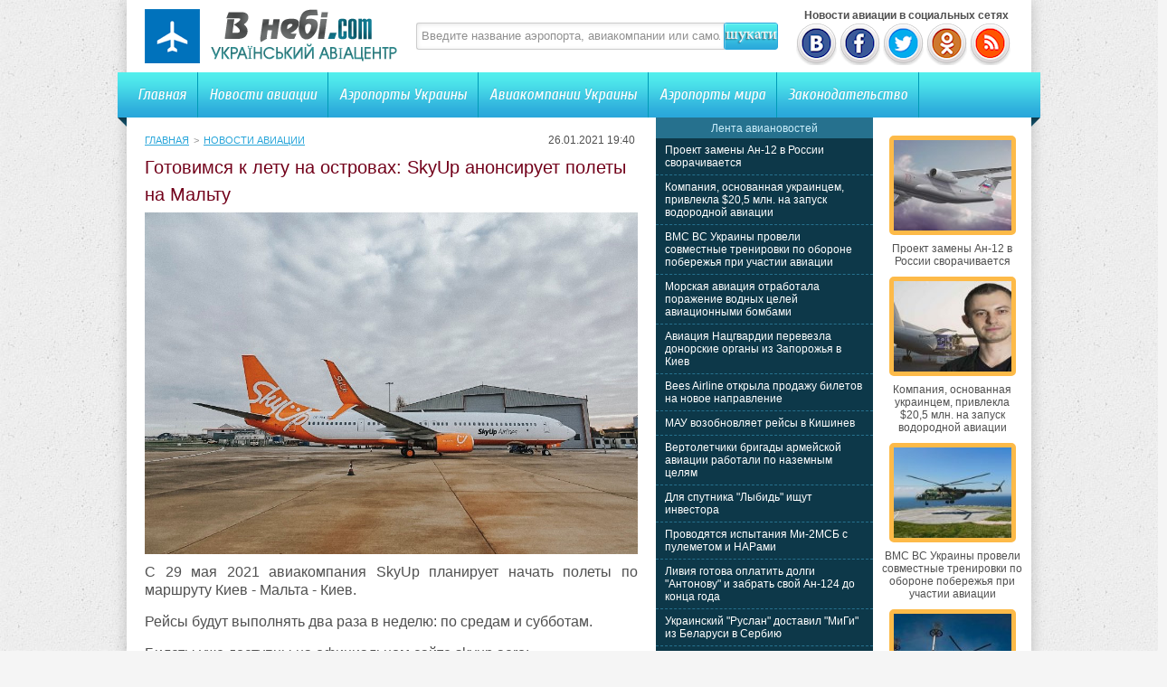

--- FILE ---
content_type: text/html; charset=UTF-8
request_url: http://vnebi.com/news/28589-gotovimsya-k-letu-na-ostrovakh-skyup-anonsir.html
body_size: 7197
content:
<!DOCTYPE html PUBLIC "-//W3C//DTD XHTML 1.0 Transitional//EN" "http://www.w3.org/TR/xhtml1/DTD/xhtml1-transitional.dtd">
<html xmlns="http://www.w3.org/1999/xhtml">
<head>
<meta http-equiv="Content-Type" content="text/html; charset=utf-8" />

<title>Готовимся к лету на островах: SkyUp анонсирует полеты на Мальту</title>
<meta name="description" content="С 29 мая 2021 авиакомпания SkyUp планирует начать полеты по маршруту Киев - Мальта - Киев. Рейсы будут выполнять два раза в неделю: по средам и субботам. Билеты уже доступны на официальном сайте skyup." />

<link rel="Shortcut Icon" href="http://vnebi.com/favicon.ico" type="image/x-icon" />
<link rel="alternate" type="application/rss+xml" title="Новости авиации Украины и мира | Украинский авиацентр - RSS" href="http://vnebi.com/feed/" />
<link rel="stylesheet" href="http://vnebi.com/wp-content/themes/aviafly/style.css" type="text/css" />
<script src="//ajax.googleapis.com/ajax/libs/jquery/2.1.4/jquery.min.js"></script>
<link href='http://fonts.googleapis.com/css?family=Cuprum:400,400italic&subset=cyrillic' rel='stylesheet' type='text/css'>
<link href='http://fonts.googleapis.com/css?family=Cuprum&subset=latin,cyrillic' rel='stylesheet' type='text/css'>
<link href='http://fonts.googleapis.com/css?family=Russo+One&subset=latin,cyrillic' rel='stylesheet' type='text/css'>
<link href='http://fonts.googleapis.com/css?family=Ubuntu+Condensed&subset=latin,cyrillic' rel='stylesheet' type='text/css'>
<link rel="stylesheet" type="text/css" href="http://fonts.googleapis.com/css?family=Ubuntu:regular&subset=Latin,Cyrillic">
<link href='http://fonts.googleapis.com/css?family=PT+Sans+Narrow:400,700&subset=latin,cyrillic' rel='stylesheet' type='text/css'><meta name='robots' content='max-image-preview:large' />
<style id='classic-theme-styles-inline-css' type='text/css'>
/*! This file is auto-generated */
.wp-block-button__link{color:#fff;background-color:#32373c;border-radius:9999px;box-shadow:none;text-decoration:none;padding:calc(.667em + 2px) calc(1.333em + 2px);font-size:1.125em}.wp-block-file__button{background:#32373c;color:#fff;text-decoration:none}
</style>
<style id='global-styles-inline-css' type='text/css'>
body{--wp--preset--color--black: #000000;--wp--preset--color--cyan-bluish-gray: #abb8c3;--wp--preset--color--white: #ffffff;--wp--preset--color--pale-pink: #f78da7;--wp--preset--color--vivid-red: #cf2e2e;--wp--preset--color--luminous-vivid-orange: #ff6900;--wp--preset--color--luminous-vivid-amber: #fcb900;--wp--preset--color--light-green-cyan: #7bdcb5;--wp--preset--color--vivid-green-cyan: #00d084;--wp--preset--color--pale-cyan-blue: #8ed1fc;--wp--preset--color--vivid-cyan-blue: #0693e3;--wp--preset--color--vivid-purple: #9b51e0;--wp--preset--gradient--vivid-cyan-blue-to-vivid-purple: linear-gradient(135deg,rgba(6,147,227,1) 0%,rgb(155,81,224) 100%);--wp--preset--gradient--light-green-cyan-to-vivid-green-cyan: linear-gradient(135deg,rgb(122,220,180) 0%,rgb(0,208,130) 100%);--wp--preset--gradient--luminous-vivid-amber-to-luminous-vivid-orange: linear-gradient(135deg,rgba(252,185,0,1) 0%,rgba(255,105,0,1) 100%);--wp--preset--gradient--luminous-vivid-orange-to-vivid-red: linear-gradient(135deg,rgba(255,105,0,1) 0%,rgb(207,46,46) 100%);--wp--preset--gradient--very-light-gray-to-cyan-bluish-gray: linear-gradient(135deg,rgb(238,238,238) 0%,rgb(169,184,195) 100%);--wp--preset--gradient--cool-to-warm-spectrum: linear-gradient(135deg,rgb(74,234,220) 0%,rgb(151,120,209) 20%,rgb(207,42,186) 40%,rgb(238,44,130) 60%,rgb(251,105,98) 80%,rgb(254,248,76) 100%);--wp--preset--gradient--blush-light-purple: linear-gradient(135deg,rgb(255,206,236) 0%,rgb(152,150,240) 100%);--wp--preset--gradient--blush-bordeaux: linear-gradient(135deg,rgb(254,205,165) 0%,rgb(254,45,45) 50%,rgb(107,0,62) 100%);--wp--preset--gradient--luminous-dusk: linear-gradient(135deg,rgb(255,203,112) 0%,rgb(199,81,192) 50%,rgb(65,88,208) 100%);--wp--preset--gradient--pale-ocean: linear-gradient(135deg,rgb(255,245,203) 0%,rgb(182,227,212) 50%,rgb(51,167,181) 100%);--wp--preset--gradient--electric-grass: linear-gradient(135deg,rgb(202,248,128) 0%,rgb(113,206,126) 100%);--wp--preset--gradient--midnight: linear-gradient(135deg,rgb(2,3,129) 0%,rgb(40,116,252) 100%);--wp--preset--font-size--small: 13px;--wp--preset--font-size--medium: 20px;--wp--preset--font-size--large: 36px;--wp--preset--font-size--x-large: 42px;--wp--preset--spacing--20: 0.44rem;--wp--preset--spacing--30: 0.67rem;--wp--preset--spacing--40: 1rem;--wp--preset--spacing--50: 1.5rem;--wp--preset--spacing--60: 2.25rem;--wp--preset--spacing--70: 3.38rem;--wp--preset--spacing--80: 5.06rem;--wp--preset--shadow--natural: 6px 6px 9px rgba(0, 0, 0, 0.2);--wp--preset--shadow--deep: 12px 12px 50px rgba(0, 0, 0, 0.4);--wp--preset--shadow--sharp: 6px 6px 0px rgba(0, 0, 0, 0.2);--wp--preset--shadow--outlined: 6px 6px 0px -3px rgba(255, 255, 255, 1), 6px 6px rgba(0, 0, 0, 1);--wp--preset--shadow--crisp: 6px 6px 0px rgba(0, 0, 0, 1);}:where(.is-layout-flex){gap: 0.5em;}:where(.is-layout-grid){gap: 0.5em;}body .is-layout-flex{display: flex;}body .is-layout-flex{flex-wrap: wrap;align-items: center;}body .is-layout-flex > *{margin: 0;}body .is-layout-grid{display: grid;}body .is-layout-grid > *{margin: 0;}:where(.wp-block-columns.is-layout-flex){gap: 2em;}:where(.wp-block-columns.is-layout-grid){gap: 2em;}:where(.wp-block-post-template.is-layout-flex){gap: 1.25em;}:where(.wp-block-post-template.is-layout-grid){gap: 1.25em;}.has-black-color{color: var(--wp--preset--color--black) !important;}.has-cyan-bluish-gray-color{color: var(--wp--preset--color--cyan-bluish-gray) !important;}.has-white-color{color: var(--wp--preset--color--white) !important;}.has-pale-pink-color{color: var(--wp--preset--color--pale-pink) !important;}.has-vivid-red-color{color: var(--wp--preset--color--vivid-red) !important;}.has-luminous-vivid-orange-color{color: var(--wp--preset--color--luminous-vivid-orange) !important;}.has-luminous-vivid-amber-color{color: var(--wp--preset--color--luminous-vivid-amber) !important;}.has-light-green-cyan-color{color: var(--wp--preset--color--light-green-cyan) !important;}.has-vivid-green-cyan-color{color: var(--wp--preset--color--vivid-green-cyan) !important;}.has-pale-cyan-blue-color{color: var(--wp--preset--color--pale-cyan-blue) !important;}.has-vivid-cyan-blue-color{color: var(--wp--preset--color--vivid-cyan-blue) !important;}.has-vivid-purple-color{color: var(--wp--preset--color--vivid-purple) !important;}.has-black-background-color{background-color: var(--wp--preset--color--black) !important;}.has-cyan-bluish-gray-background-color{background-color: var(--wp--preset--color--cyan-bluish-gray) !important;}.has-white-background-color{background-color: var(--wp--preset--color--white) !important;}.has-pale-pink-background-color{background-color: var(--wp--preset--color--pale-pink) !important;}.has-vivid-red-background-color{background-color: var(--wp--preset--color--vivid-red) !important;}.has-luminous-vivid-orange-background-color{background-color: var(--wp--preset--color--luminous-vivid-orange) !important;}.has-luminous-vivid-amber-background-color{background-color: var(--wp--preset--color--luminous-vivid-amber) !important;}.has-light-green-cyan-background-color{background-color: var(--wp--preset--color--light-green-cyan) !important;}.has-vivid-green-cyan-background-color{background-color: var(--wp--preset--color--vivid-green-cyan) !important;}.has-pale-cyan-blue-background-color{background-color: var(--wp--preset--color--pale-cyan-blue) !important;}.has-vivid-cyan-blue-background-color{background-color: var(--wp--preset--color--vivid-cyan-blue) !important;}.has-vivid-purple-background-color{background-color: var(--wp--preset--color--vivid-purple) !important;}.has-black-border-color{border-color: var(--wp--preset--color--black) !important;}.has-cyan-bluish-gray-border-color{border-color: var(--wp--preset--color--cyan-bluish-gray) !important;}.has-white-border-color{border-color: var(--wp--preset--color--white) !important;}.has-pale-pink-border-color{border-color: var(--wp--preset--color--pale-pink) !important;}.has-vivid-red-border-color{border-color: var(--wp--preset--color--vivid-red) !important;}.has-luminous-vivid-orange-border-color{border-color: var(--wp--preset--color--luminous-vivid-orange) !important;}.has-luminous-vivid-amber-border-color{border-color: var(--wp--preset--color--luminous-vivid-amber) !important;}.has-light-green-cyan-border-color{border-color: var(--wp--preset--color--light-green-cyan) !important;}.has-vivid-green-cyan-border-color{border-color: var(--wp--preset--color--vivid-green-cyan) !important;}.has-pale-cyan-blue-border-color{border-color: var(--wp--preset--color--pale-cyan-blue) !important;}.has-vivid-cyan-blue-border-color{border-color: var(--wp--preset--color--vivid-cyan-blue) !important;}.has-vivid-purple-border-color{border-color: var(--wp--preset--color--vivid-purple) !important;}.has-vivid-cyan-blue-to-vivid-purple-gradient-background{background: var(--wp--preset--gradient--vivid-cyan-blue-to-vivid-purple) !important;}.has-light-green-cyan-to-vivid-green-cyan-gradient-background{background: var(--wp--preset--gradient--light-green-cyan-to-vivid-green-cyan) !important;}.has-luminous-vivid-amber-to-luminous-vivid-orange-gradient-background{background: var(--wp--preset--gradient--luminous-vivid-amber-to-luminous-vivid-orange) !important;}.has-luminous-vivid-orange-to-vivid-red-gradient-background{background: var(--wp--preset--gradient--luminous-vivid-orange-to-vivid-red) !important;}.has-very-light-gray-to-cyan-bluish-gray-gradient-background{background: var(--wp--preset--gradient--very-light-gray-to-cyan-bluish-gray) !important;}.has-cool-to-warm-spectrum-gradient-background{background: var(--wp--preset--gradient--cool-to-warm-spectrum) !important;}.has-blush-light-purple-gradient-background{background: var(--wp--preset--gradient--blush-light-purple) !important;}.has-blush-bordeaux-gradient-background{background: var(--wp--preset--gradient--blush-bordeaux) !important;}.has-luminous-dusk-gradient-background{background: var(--wp--preset--gradient--luminous-dusk) !important;}.has-pale-ocean-gradient-background{background: var(--wp--preset--gradient--pale-ocean) !important;}.has-electric-grass-gradient-background{background: var(--wp--preset--gradient--electric-grass) !important;}.has-midnight-gradient-background{background: var(--wp--preset--gradient--midnight) !important;}.has-small-font-size{font-size: var(--wp--preset--font-size--small) !important;}.has-medium-font-size{font-size: var(--wp--preset--font-size--medium) !important;}.has-large-font-size{font-size: var(--wp--preset--font-size--large) !important;}.has-x-large-font-size{font-size: var(--wp--preset--font-size--x-large) !important;}
.wp-block-navigation a:where(:not(.wp-element-button)){color: inherit;}
:where(.wp-block-post-template.is-layout-flex){gap: 1.25em;}:where(.wp-block-post-template.is-layout-grid){gap: 1.25em;}
:where(.wp-block-columns.is-layout-flex){gap: 2em;}:where(.wp-block-columns.is-layout-grid){gap: 2em;}
.wp-block-pullquote{font-size: 1.5em;line-height: 1.6;}
</style>
<script type="text/javascript" id="wp-postviews-cache-js-extra">
/* <![CDATA[ */
var viewsCacheL10n = {"admin_ajax_url":"http:\/\/vnebi.com\/wp-admin\/admin-ajax.php","post_id":"28589"};
/* ]]> */
</script>
<script type="text/javascript" src="http://vnebi.com/wp-content/plugins/post-views-counter-x/postviews-cache.js?ver=6.5.5" id="wp-postviews-cache-js"></script>
<link rel="alternate" type="application/json+oembed" href="http://vnebi.com/wp-json/oembed/1.0/embed?url=http%3A%2F%2Fvnebi.com%2Fnews%2F28589-gotovimsya-k-letu-na-ostrovakh-skyup-anonsir.html" />
<link rel="alternate" type="text/xml+oembed" href="http://vnebi.com/wp-json/oembed/1.0/embed?url=http%3A%2F%2Fvnebi.com%2Fnews%2F28589-gotovimsya-k-letu-na-ostrovakh-skyup-anonsir.html&#038;format=xml" />
</head>


<body>
<div id="container"> 

	<div id="header">
    	<div class="logo"><h1><a href="http://vnebi.com/" title="Главная"><img src="http://vnebi.com/images/logo.png" alt="Украинский авиацентр" /></a></h1></div>
        <div class="searchblock">
   			<form method="get" action="/index.php">
	<ul>
		<li><input type="text" value="Введите название аэропорта, авиакомпании или самолета" onfocus='if (this.value == "Введите название аэропорта, авиакомпании или самолета") { this.value=""; }' onblur='if (this.value == "") { this.value="Введите название аэропорта, авиакомпании или самолета"; }' class="searchform" name="s" id="story" /></li>
		<li class="searchbt"><input title="Искать" alt="Искать" type="image" src="http://vnebi.com/images/spacer.gif" /></li>
	</ul>
</form>
		</div>
		
		<div class="header-right">
		<b>&nbsp;&nbsp;&nbsp;Новости авиации в социальных сетях</b><br />
		<a href="http://vnebi.com/red.php?https://vk.com/vnebi_com" rel="nofollow" target="_blank"><img src="http://vnebi.com/images/vk.png" width="45" height="48" alt="" title="Украинский авиацентр ВКонтакте" /></a>
		<a href="http://vnebi.com/red.php?https://www.facebook.com/vnebicom" rel="nofollow" target="_blank"><img src="http://vnebi.com/images/fb.png" width="45" height="48" alt="" title="Новости авиации Facebook" /></a>
		<a href="http://vnebi.com/red.php?https://twitter.com/vnebi_com" rel="nofollow" target="_blank"><img src="http://vnebi.com/images/tw.png" width="45" height="48" alt="" title="Новости авиации Twitter" /></a>
		<a href="http://vnebi.com/red.php?http://www.odnoklassniki.ru/group/57188517937186" rel="nofollow" target="_blank"><img src="http://vnebi.com/images/od.png" width="45" height="48" alt="" title="Новости авиации в Одноклассниках" /></a>
		<a href="http://vnebi.com/feed/avianews" target="_blank"><img src="http://vnebi.com/images/rss.png" width="45" height="48" alt="" title="Новости авиации по RSS" /></a>
		</div>
    </div>
	
    <div class="menu">
    	<ul>
    		<li><a href="http://vnebi.com/">Главная</a></li>
    		<li><a href="http://vnebi.com/news/">Новости авиации</a></li>
    		<li><a href="http://vnebi.com/airports/">Аэропорты Украины</a></li>
    		<li><a href="http://vnebi.com/company/">Авиакомпании Украины</a></li>
			<li><a href="http://vnebi.com/airports-world/">Аэропорты мира</a></li>
			<li class="bez"><a href="http://vnebi.com/zakonodavstvo/">Законодательство</a></li>
			<li class="forum"></li>
        </ul>
    </div>
	
		
    <div id="content">

<div id="preco">

<div id="con1">
	<div class="sorep">
		<div class="speedbar2"><div id="breadcrumb"><ul><li><a href="http://vnebi.com">Главная</a></li><li>&gt;</li><li><a href="http://vnebi.com/news">Новости авиации</a></li></ul></div></div>
		<div class="tie">26.01.2021 19:40&nbsp;</div>
	</div>
	<div class="avpost">



		
	<h1>Готовимся к лету на островах: SkyUp анонсирует полеты на Мальту</h1>

	<div class="conter">
								<img src="http://vnebi.com/wp-content/uploads/2021/01/skyup10_121219.jpg" alt="Готовимся к лету на островах: SkyUp анонсирует полеты на Мальту" title="Готовимся к лету на островах: SkyUp анонсирует полеты на Мальту" width="545" />
			<p>  С 29 мая 2021 авиакомпания SkyUp планирует начать полеты по маршруту Киев - Мальта - Киев.  </p>
<p>  Рейсы будут выполнять два раза в неделю: по средам и субботам.  </p>
<p>  Билеты уже доступны на официальном сайте skyup.aero:  </p>
<p>  Киев - Мальта: от 1325 грн * без багажа  </p>
<p>  Мальта - Киев от 1342 грн * без багажа  </p>
<p>  Средиземноморский остров Мальта почти втрое меньше Киева, но интересных мест здесь так много, что они встречаются чуть ли не на каждом шагу. Каменные улицы Валетты с южными кафе и ресторанами, впечатляющие гроты на побережье, истории древней Мдины, древние храмы, путешествия между островами, аутентичные маленькие городки - все это могут открыть для себя пассажиры SkyUp.  </p>
<p>  Планировать путешествие со SkyUp всегда удобно и безопасно. Даже в случае отмены рейсов из-за ограничения полетов средства в размере полной стоимости билета будут перечислены на баланс пассажира в персональном кабинете на нашем сайте. Мы также предусмотрели возможность вывести деньги с баланса на карточку.  </p>
<p>  Напомним, что с 20 января 2021 SkyUp увеличил вес ручной клади и обновил правила ее перевозки для различных тарифов.  </p>
<p>  Находите интересные направления и открывайте мир вместе со SkyUp.  </p>
<p>  _________  </p>
<p>  * Цена актуальна на дату публикации.   </p>
<p><!--noindex--><a href="http://vnebi.com/red.php?http://www.wing.com.ua/content/view/28317/81/" rel="nofollow noopener noreferrer" target="_blank">Источник</a><!--/noindex--></p>
			</div>
	</div>
	

	

	
	<div class="podpor">
		<div class="pod1">

		</div>
			<div class="pod2x">
			<div class="obrat">Обратите внимание</div>
			<ul>
						<li>- <a href="http://vnebi.com/news/30526-proekt-zameny-an-12-v-rossii-svorachivaet.html">Проект замены Ан-12 в России сворачивается</a></li>
						<li>- <a href="http://vnebi.com/news/30522-kompaniya-osnovannaya-ukraincem-privl.html">Компания, основанная украинцем, привлекла $20,5 млн. на запуск водородной авиации</a></li>
						<li>- <a href="http://vnebi.com/news/30519-vms-vs-ukrainy-proveli-sovmestnye-tre.html">ВМС ВС Украины провели совместные тренировки по обороне побережья при участии авиации</a></li>
						<li>- <a href="http://vnebi.com/news/30517-morskaya-aviaciya-otrabotala-porazheni.html">Морская авиация отработала поражение водных целей авиационными бомбами</a></li>
						<li>- <a href="http://vnebi.com/news/30515-aviaciya-nacgvardii-perevezla-donors.html">Авиация Нацгвардии перевезла донорские органы из Запорожья в Киев</a></li>
			 
			</ul>		
			</div>
	</div>


<div style="margin-bottom:10px;margin-top:10px;clear:both;font-size:11px;background-color:#f7f7f7;color:#c2c2c2;padding-bottom:1px;padding-top:8px;position:relative;border-radius:3px;overflow:hidden;padding-left:10px;padding-right:10px;padding-bottom:8px;"> 
<a href="http://vnebi.com/31316-tekhnologicheskie-resheniya-dlya-avtomat.html" style="color:#c2c2c2;text-decoration:none;font-size:11px;">Технологические решения для автоматизации бизнеса</a>
<a href="http://vnebi.com/31314-sekrety-vybora-kory-dlya-vashego-sada.html" style="color:#c2c2c2;text-decoration:none;font-size:11px;">Секреты выбора коры для вашего сада</a>
<a href="http://vnebi.com/31313-nevidimye-marshruty-iskusstvo-transp.html" style="color:#c2c2c2;text-decoration:none;font-size:11px;">Невидимые маршруты: Искусство транспортной логистики</a>
<a href="http://vnebi.com/31312-yestetika-birok-kak-melochi-sozdayut-sti.html" style="color:#c2c2c2;text-decoration:none;font-size:11px;">Эстетика бирок: как мелочи создают стиль</a>
<a href="http://vnebi.com/31311-obzor-gempleya-wartales-upravlenie-otryadom.html" style="color:#c2c2c2;text-decoration:none;font-size:11px;">Обзор гемплея Wartales управление отрядом наемников бои и выживание в открытом мире</a>
 
</div>

</div>

<div id="con2">
	<div class="lasv">
	
	</div>
	<div id="liopa">
		<div class="avilen">Лента авиановостей</div>
		<div class="lentach">
			<ul>
						<li><a href="http://vnebi.com/news/30526-proekt-zameny-an-12-v-rossii-svorachivaet.html">Проект замены Ан-12 в России сворачивается</a></li>
						<li><a href="http://vnebi.com/news/30522-kompaniya-osnovannaya-ukraincem-privl.html">Компания, основанная украинцем, привлекла $20,5 млн. на запуск водородной авиации</a></li>
						<li><a href="http://vnebi.com/news/30519-vms-vs-ukrainy-proveli-sovmestnye-tre.html">ВМС ВС Украины провели совместные тренировки по обороне побережья при участии авиации</a></li>
						<li><a href="http://vnebi.com/news/30517-morskaya-aviaciya-otrabotala-porazheni.html">Морская авиация отработала поражение водных целей авиационными бомбами</a></li>
						<li><a href="http://vnebi.com/news/30515-aviaciya-nacgvardii-perevezla-donors.html">Авиация Нацгвардии перевезла донорские органы из Запорожья в Киев</a></li>
						<li><a href="http://vnebi.com/news/30513-bees-airline-otkryla-prodazhu-biletov-na-novoe-na.html">Bees Airline открыла продажу билетов на новое направление</a></li>
						<li><a href="http://vnebi.com/news/30508-mau-vozobnovlyaet-reysy-v-kishinev.html">МАУ возобновляет рейсы в Кишинев</a></li>
						<li><a href="http://vnebi.com/news/30506-vertoletchiki-brigady-armeyskoy-avia.html">Вертолетчики бригады армейской авиации работали по наземным целям</a></li>
						<li><a href="http://vnebi.com/news/30504-dlya-sputnika-lybid-ishhut-investora.html">Для спутника "Лыбидь" ищут инвестора</a></li>
						<li><a href="http://vnebi.com/news/30502-provodyatsya-ispytaniya-mi-2msb-s-pulemet.html">Проводятся испытания Ми-2МСБ с пулеметом и НАРами</a></li>
						<li><a href="http://vnebi.com/news/30499-liviya-gotova-oplatit-dolgi-antonovu.html">Ливия готова оплатить долги "Антонову" и забрать свой Ан-124 до конца года</a></li>
						<li><a href="http://vnebi.com/news/30497-ukrainskiy-ruslan-dostavil-migi-iz-b.html">Украинский "Руслан" доставил "МиГи" из Беларуси в Сербию</a></li>
						<li><a href="http://vnebi.com/news/30495-delegaciya-shri-lanki-posetila-zavod-410-g.html">Делегация Шри-Ланки посетила Завод 410 ГА</a></li>
						<li><a href="http://vnebi.com/news/30493-aviakompaniya-iz-oaye-vyplatila-ukrain.html">Авиакомпания из ОАЭ выплатила Украине 3,7 млн грн штрафа за полеты вблизи Крыма</a></li>
						<li><a href="http://vnebi.com/news/30491-delegaciya-vvs-shri-lanki-rabotaet-v-ukr.html">Делегация ВВС Шри-Ланки работает в Украине</a></li>
						</ul>
		</div>	
	</div>
</div>

<div id="con3">
	<div id="goga">
						<div class="kolas">
									<a href="http://vnebi.com/news/30526-proekt-zameny-an-12-v-rossii-svorachivaet.html"><div class="imaga"><img src="http://vnebi.com/wp-content/uploads/2021/04/276_250421-130x130.jpg" alt="Проект замены Ан-12 в России сворачивается" title="Проект замены Ан-12 в России сворачивается" width="130" height="100" /></a></div>
						<div class="aegb"><a href="http://vnebi.com/news/30526-proekt-zameny-an-12-v-rossii-svorachivaet.html">Проект замены Ан-12 в России сворачивается</a></div>
			</div>
						<div class="kolas">
									<a href="http://vnebi.com/news/30522-kompaniya-osnovannaya-ukraincem-privl.html"><div class="imaga"><img src="http://vnebi.com/wp-content/uploads/2021/04/altrendering-130x130.jpg" alt="Компания, основанная украинцем, привлекла $20,5 млн. на запуск водородной авиации" title="Компания, основанная украинцем, привлекла $20,5 млн. на запуск водородной авиации" width="130" height="100" /></a></div>
						<div class="aegb"><a href="http://vnebi.com/news/30522-kompaniya-osnovannaya-ukraincem-privl.html">Компания, основанная украинцем, привлекла $20,5 млн. на запуск водородной авиации</a></div>
			</div>
						<div class="kolas">
									<a href="http://vnebi.com/news/30519-vms-vs-ukrainy-proveli-sovmestnye-tre.html"><div class="imaga"><img src="http://vnebi.com/wp-content/uploads/2021/04/wms_250421-130x130.jpg" alt="ВМС ВС Украины провели совместные тренировки по обороне побережья при участии авиации" title="ВМС ВС Украины провели совместные тренировки по обороне побережья при участии авиации" width="130" height="100" /></a></div>
						<div class="aegb"><a href="http://vnebi.com/news/30519-vms-vs-ukrainy-proveli-sovmestnye-tre.html">ВМС ВС Украины провели совместные тренировки по обороне побережья при участии авиации</a></div>
			</div>
						<div class="kolas">
									<a href="http://vnebi.com/news/30517-morskaya-aviaciya-otrabotala-porazheni.html"><div class="imaga"><img src="http://vnebi.com/wp-content/uploads/2021/04/10_240421_01-130x130.jpg" alt="Морская авиация отработала поражение водных целей авиационными бомбами" title="Морская авиация отработала поражение водных целей авиационными бомбами" width="130" height="100" /></a></div>
						<div class="aegb"><a href="http://vnebi.com/news/30517-morskaya-aviaciya-otrabotala-porazheni.html">Морская авиация отработала поражение водных целей авиационными бомбами</a></div>
			</div>
						<div class="kolas">
									<a href="http://vnebi.com/news/30515-aviaciya-nacgvardii-perevezla-donors.html"><div class="imaga"><img src="http://vnebi.com/wp-content/uploads/2021/04/mvs_240421_01-130x130.jpg" alt="Авиация Нацгвардии перевезла донорские органы из Запорожья в Киев" title="Авиация Нацгвардии перевезла донорские органы из Запорожья в Киев" width="130" height="100" /></a></div>
						<div class="aegb"><a href="http://vnebi.com/news/30515-aviaciya-nacgvardii-perevezla-donors.html">Авиация Нацгвардии перевезла донорские органы из Запорожья в Киев</a></div>
			</div>
						<div class="kolas">
									<a href="http://vnebi.com/news/30513-bees-airline-otkryla-prodazhu-biletov-na-novoe-na.html"><div class="imaga"><img src="http://vnebi.com/wp-content/uploads/2021/04/bees_240421_01-130x130.jpg" alt="Bees Airline открыла продажу билетов на новое направление" title="Bees Airline открыла продажу билетов на новое направление" width="130" height="100" /></a></div>
						<div class="aegb"><a href="http://vnebi.com/news/30513-bees-airline-otkryla-prodazhu-biletov-na-novoe-na.html">Bees Airline открыла продажу билетов на новое направление</a></div>
			</div>
				</div>
</div>

</div>

<div class="clear"></div>
</div>


</div>

<div class="footer">
	<div class="fooleft">
	<p style="margin-bottom:6px;">Все права защищены &copy; 2014-2026 Украинский авиацентр.</p>
	<p style="margin-bottom:6px;">На сайте собраны данные про Авиакомпании, Аэропорты и самолеты со всего мира. База постоянно пополняется. Каждый день можно прочитать свежие новости гражданской, транспортной и военной авиации. <a href="http://vnebi.com/indeks" style="text-decoration:none;color:black;font-size:12px;">Индекс новостей</a></p>
	<p><a href="http://vnebi.com/kontakty" title="Контактная информация">Контактная информация</a> | <a href="http://vnebi.com/sitemap.xml" title="Карта сайта">Карта сайта</a> | <a href="http://vnebi.com/feed/" title="XML">XML</a></p> 
	</div>
	<div class="fooright">

	</div>
</div>


<!--noindex-->
<script src="http://vnebi.com/jquery.lockfixed.min.js"></script>

	<script type="text/javascript">
	!function(o){o.lockfixed("#goga",{offset:{top:10,bottom:130}})}(jQuery);
	!function(o){o.lockfixed("#liopa",{offset:{top:0,bottom:130}})}(jQuery);
	</script>
<!--/noindex-->
</body>

</html>